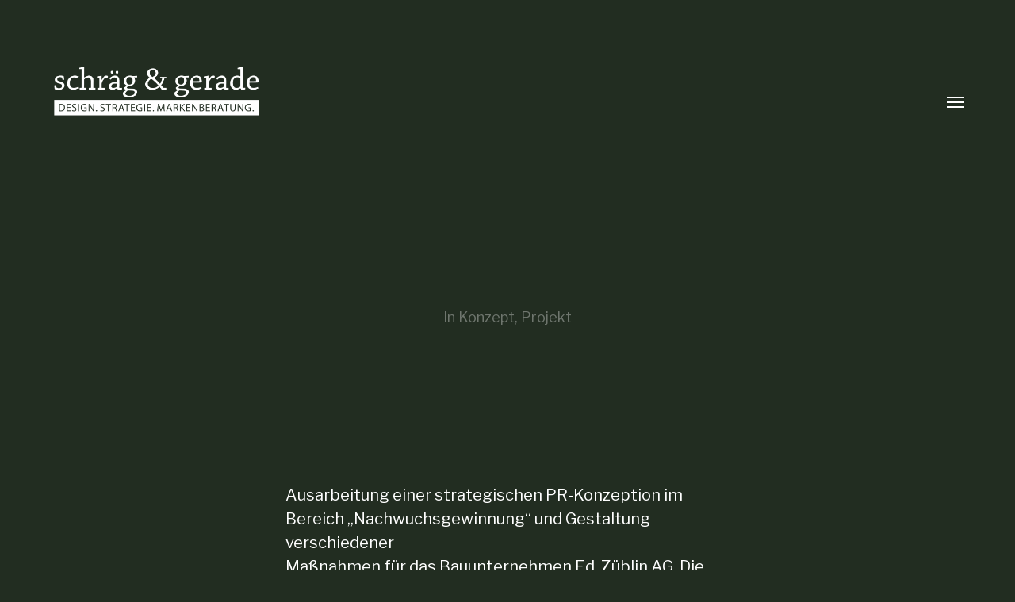

--- FILE ---
content_type: text/html; charset=UTF-8
request_url: http://schraeg-gerade.de/448-2/
body_size: 3767
content:
<!DOCTYPE html>

<html class="no-js" lang="de">

	<head>
		
		<meta http-equiv="content-type" content="text/html" charset="UTF-8" />
		<meta name="viewport" content="width=device-width, initial-scale=1.0, maximum-scale=1.0, user-scalable=no" >
        
        <link rel="profile" href="http://gmpg.org/xfn/11">
		 
		<title>schräg &amp; gerade</title>
<link rel='dns-prefetch' href='//s.w.org' />
<link rel="alternate" type="application/rss+xml" title="schräg &amp; gerade &raquo; Feed" href="http://schraeg-gerade.de/feed/" />
<link rel="alternate" type="application/rss+xml" title="schräg &amp; gerade &raquo; Kommentar-Feed" href="http://schraeg-gerade.de/comments/feed/" />
		<script type="text/javascript">
			window._wpemojiSettings = {"baseUrl":"https:\/\/s.w.org\/images\/core\/emoji\/2.3\/72x72\/","ext":".png","svgUrl":"https:\/\/s.w.org\/images\/core\/emoji\/2.3\/svg\/","svgExt":".svg","source":{"concatemoji":"http:\/\/schraeg-gerade.de\/wp-includes\/js\/wp-emoji-release.min.js?ver=4.8.27"}};
			!function(t,a,e){var r,i,n,o=a.createElement("canvas"),l=o.getContext&&o.getContext("2d");function c(t){var e=a.createElement("script");e.src=t,e.defer=e.type="text/javascript",a.getElementsByTagName("head")[0].appendChild(e)}for(n=Array("flag","emoji4"),e.supports={everything:!0,everythingExceptFlag:!0},i=0;i<n.length;i++)e.supports[n[i]]=function(t){var e,a=String.fromCharCode;if(!l||!l.fillText)return!1;switch(l.clearRect(0,0,o.width,o.height),l.textBaseline="top",l.font="600 32px Arial",t){case"flag":return(l.fillText(a(55356,56826,55356,56819),0,0),e=o.toDataURL(),l.clearRect(0,0,o.width,o.height),l.fillText(a(55356,56826,8203,55356,56819),0,0),e===o.toDataURL())?!1:(l.clearRect(0,0,o.width,o.height),l.fillText(a(55356,57332,56128,56423,56128,56418,56128,56421,56128,56430,56128,56423,56128,56447),0,0),e=o.toDataURL(),l.clearRect(0,0,o.width,o.height),l.fillText(a(55356,57332,8203,56128,56423,8203,56128,56418,8203,56128,56421,8203,56128,56430,8203,56128,56423,8203,56128,56447),0,0),e!==o.toDataURL());case"emoji4":return l.fillText(a(55358,56794,8205,9794,65039),0,0),e=o.toDataURL(),l.clearRect(0,0,o.width,o.height),l.fillText(a(55358,56794,8203,9794,65039),0,0),e!==o.toDataURL()}return!1}(n[i]),e.supports.everything=e.supports.everything&&e.supports[n[i]],"flag"!==n[i]&&(e.supports.everythingExceptFlag=e.supports.everythingExceptFlag&&e.supports[n[i]]);e.supports.everythingExceptFlag=e.supports.everythingExceptFlag&&!e.supports.flag,e.DOMReady=!1,e.readyCallback=function(){e.DOMReady=!0},e.supports.everything||(r=function(){e.readyCallback()},a.addEventListener?(a.addEventListener("DOMContentLoaded",r,!1),t.addEventListener("load",r,!1)):(t.attachEvent("onload",r),a.attachEvent("onreadystatechange",function(){"complete"===a.readyState&&e.readyCallback()})),(r=e.source||{}).concatemoji?c(r.concatemoji):r.wpemoji&&r.twemoji&&(c(r.twemoji),c(r.wpemoji)))}(window,document,window._wpemojiSettings);
		</script>
		<style type="text/css">
img.wp-smiley,
img.emoji {
	display: inline !important;
	border: none !important;
	box-shadow: none !important;
	height: 1em !important;
	width: 1em !important;
	margin: 0 .07em !important;
	vertical-align: -0.1em !important;
	background: none !important;
	padding: 0 !important;
}
</style>
<link rel='stylesheet' id='hamilton-fonts-css'  href='https://fonts.googleapis.com/css?family=Libre+Franklin:300,400,400i,500,700,700i&#038;subset=latin-ext' type='text/css' media='all' />
<link rel='stylesheet' id='hamilton-style-css'  href='http://schraeg-gerade.de/wp-content/themes/hamilton/style.css?ver=4.8.27' type='text/css' media='all' />
<script type='text/javascript' src='http://schraeg-gerade.de/wp-includes/js/jquery/jquery.js?ver=1.12.4'></script>
<script type='text/javascript' src='http://schraeg-gerade.de/wp-includes/js/jquery/jquery-migrate.min.js?ver=1.4.1'></script>
<link rel='https://api.w.org/' href='http://schraeg-gerade.de/wp-json/' />
<link rel="EditURI" type="application/rsd+xml" title="RSD" href="http://schraeg-gerade.de/xmlrpc.php?rsd" />
<link rel="wlwmanifest" type="application/wlwmanifest+xml" href="http://schraeg-gerade.de/wp-includes/wlwmanifest.xml" /> 
<link rel='prev' title='Gold Digga' href='http://schraeg-gerade.de/gold-digga/' />
<meta name="generator" content="WordPress 4.8.27" />
<link rel="canonical" href="http://schraeg-gerade.de/448-2/" />
<link rel='shortlink' href='http://schraeg-gerade.de/?p=448' />
<link rel="alternate" type="application/json+oembed" href="http://schraeg-gerade.de/wp-json/oembed/1.0/embed?url=http%3A%2F%2Fschraeg-gerade.de%2F448-2%2F" />
<link rel="alternate" type="text/xml+oembed" href="http://schraeg-gerade.de/wp-json/oembed/1.0/embed?url=http%3A%2F%2Fschraeg-gerade.de%2F448-2%2F&#038;format=xml" />
		<script>jQuery( 'html' ).removeClass( 'no-js' ).addClass( 'js' );</script>
		<style type="text/css" id="custom-background-css">
body.custom-background { background-color: #222d21; }
</style>
<link rel="icon" href="http://schraeg-gerade.de/wp-content/uploads/2018/01/cropped-SG_Favicon_gruen-32x32.png" sizes="32x32" />
<link rel="icon" href="http://schraeg-gerade.de/wp-content/uploads/2018/01/cropped-SG_Favicon_gruen-192x192.png" sizes="192x192" />
<link rel="apple-touch-icon-precomposed" href="http://schraeg-gerade.de/wp-content/uploads/2018/01/cropped-SG_Favicon_gruen-180x180.png" />
<meta name="msapplication-TileImage" content="http://schraeg-gerade.de/wp-content/uploads/2018/01/cropped-SG_Favicon_gruen-270x270.png" />
	
	</head>
	
	<body class="post-template-default single single-post postid-448 single-format-standard custom-background wp-custom-logo dark-mode three-columns-grid">
    
        <header class="section-inner site-header group">
		
			
				<style>
					.site-nav {
						padding-top: 260px;
					}
					@media ( max-width: 620px ) {
						.site-nav {
							padding-top: 200px;
						}
					}
				</style>
				
				<a href="http://schraeg-gerade.de" title="schräg &amp; gerade" class="custom-logo" style="background-image: url( http://schraeg-gerade.de/wp-content/uploads/2020/08/sg-Logo.png );">
					<img src="http://schraeg-gerade.de/wp-content/uploads/2020/08/sg-Logo.png" />
				</a>
				
						
			<div class="nav-toggle">
				<div class="bar"></div>
				<div class="bar"></div>
				<div class="bar"></div>
			</div>
			
			<ul class="alt-nav">
				<li class="page_item page-item-39"><a href="http://schraeg-gerade.de/agentur/">About</a></li>
<li class="page_item page-item-461"><a href="http://schraeg-gerade.de/datenschutz/">Datenschutz</a></li>
<li class="page_item page-item-104"><a href="http://schraeg-gerade.de/impressum-2/">Impressum</a></li>
<li class="page_item page-item-276"><a href="http://schraeg-gerade.de/kontakt/">Kontakt</a></li>
			</ul>

        </header> <!-- header -->
		
				
		<nav class="site-nav" style="background-color: #222d21;">
		
			<div class="section-inner menus group">
		
									<ul>
						<li class="page_item page-item-39"><a href="http://schraeg-gerade.de/agentur/">About</a></li>
<li class="page_item page-item-461"><a href="http://schraeg-gerade.de/datenschutz/">Datenschutz</a></li>
<li class="page_item page-item-104"><a href="http://schraeg-gerade.de/impressum-2/">Impressum</a></li>
<li class="page_item page-item-276"><a href="http://schraeg-gerade.de/kontakt/">Kontakt</a></li>
					</ul>
								
			</div>
		
			<footer style="background-color: #222d21;">
			
				<div class="section-inner">

					<p>&copy; 2025 <a href="http://schraeg-gerade.de" class="site-name">schräg &amp; gerade</a></p>
					<p>Ein Theme von <a href="http://www.andersnoren.se">Anders Nor&eacute;n</a></p>
				
				</div>

			</footer>
			
		</nav>
		<div class="section-inner post-448 post type-post status-publish format-standard hentry category-konzept category-projekt missing-thumbnail">
		
			<header class="page-header section-inner thin">
			
				<div>
			
					
						<div class="meta">

							In <a href="http://schraeg-gerade.de/category/konzept/" rel="category tag">Konzept</a>, <a href="http://schraeg-gerade.de/category/projekt/" rel="category tag">Projekt</a>
						</div>

										
				</div>
			
			</header><!-- .page-header -->

			
			<div class="entry-content section-inner thin">

				<p>Ausarbeitung einer strategischen PR-Konzeption im Bereich „Nachwuchsgewinnung“ und Gestaltung verschiedener<br />
Maßnahmen für das Bauunternehmen Ed. Züblin AG. Die Baubranche ist attraktiv für Auszubildende, dennoch<br />
überwiegen viele Vorurteile. Züblin muss sich aufgrund des Fachkräftemangels als Arbeitgeber und die Baubranche als<br />
Ganzes wieder attraktiv positionieren.</p>
<p>Der neue Aufzugtestturm der Firma ThyssenKrupp soll Hauptaugenmerk der Kampagne werden. Die Bauleitung<br />
dieses attraktiven Gebäudes soll Hilfsmittel der Kommunikation mit den jungen Leuten werden.</p>
<p><a href="http://schraeg-gerade.de/wp-content/uploads/2018/03/Zueblin-Booklet-Präsentation-2.pdf">Zueblin-Booklet-Präsentation-2</a></p>

			</div> <!-- .content -->

			
				<div class="meta bottom section-inner thin group">
				
					
					<p><a href="http://schraeg-gerade.de/448-2/" title="21. März 2018 00:28">21. März 2018</a>

				</div> <!-- .meta -->

						
			
		</div> <!-- .post -->

		
	<div class="related-posts-wrapper section-inner">
	
		<div class="related-posts group">

			
<a class="post-preview tracker post-420 post type-post status-publish format-standard has-post-thumbnail hentry category-design category-konzept category-projekt has-thumbnail" id="post-420" href="http://schraeg-gerade.de/fuer-ein-ende-von-warmem-bier/" title="Für ein Ende von warmem Bier">
	
	<div class="preview-image" style="background-image: url( http://schraeg-gerade.de/wp-content/uploads/2018/03/logo-klappbar.jpg );">
		<img width="626" height="543" src="http://schraeg-gerade.de/wp-content/uploads/2018/03/logo-klappbar.jpg" class="attachment-hamilton_preview-image size-hamilton_preview-image wp-post-image" alt="" srcset="http://schraeg-gerade.de/wp-content/uploads/2018/03/logo-klappbar.jpg 626w, http://schraeg-gerade.de/wp-content/uploads/2018/03/logo-klappbar-300x260.jpg 300w" sizes="(max-width: 626px) 100vw, 626px" />	</div>
	
	<header class="preview-header">
	
			
		<h2 class="title">Für ein Ende von warmem Bier</h2>	
	</header>

</a>
<a class="post-preview tracker post-445 post type-post status-publish format-standard has-post-thumbnail hentry category-design category-konzept has-thumbnail" id="post-445" href="http://schraeg-gerade.de/gold-digga/" title="Gold Digga">
	
	<div class="preview-image" style="background-image: url( http://schraeg-gerade.de/wp-content/uploads/2018/03/20184249_1854859178165533_6621442048203423744_n.jpg );">
		<img width="750" height="750" src="http://schraeg-gerade.de/wp-content/uploads/2018/03/20184249_1854859178165533_6621442048203423744_n.jpg" class="attachment-hamilton_preview-image size-hamilton_preview-image wp-post-image" alt="" srcset="http://schraeg-gerade.de/wp-content/uploads/2018/03/20184249_1854859178165533_6621442048203423744_n.jpg 750w, http://schraeg-gerade.de/wp-content/uploads/2018/03/20184249_1854859178165533_6621442048203423744_n-150x150.jpg 150w, http://schraeg-gerade.de/wp-content/uploads/2018/03/20184249_1854859178165533_6621442048203423744_n-300x300.jpg 300w" sizes="(max-width: 750px) 100vw, 750px" />	</div>
	
	<header class="preview-header">
	
			
		<h2 class="title">Gold Digga</h2>	
	</header>

</a>		
		</div><!-- .posts -->

	</div><!-- .related-posts -->

		<footer class="site-footer section-inner">

			<p>&copy; 2025 <a href="http://schraeg-gerade.de" class="site-name">schräg &amp; gerade</a></p>
			<p>Ein Theme von <a href="http://www.andersnoren.se">Anders Nor&eacute;n</a></p>

		</footer> <!-- footer -->
	    
	    <script type='text/javascript' src='http://schraeg-gerade.de/wp-includes/js/imagesloaded.min.js?ver=3.2.0'></script>
<script type='text/javascript' src='http://schraeg-gerade.de/wp-includes/js/masonry.min.js?ver=3.3.2'></script>
<script type='text/javascript' src='http://schraeg-gerade.de/wp-content/themes/hamilton/assets/js/global.js?ver=4.8.27'></script>
<script type='text/javascript' src='http://schraeg-gerade.de/wp-includes/js/wp-embed.min.js?ver=4.8.27'></script>
	        
	</body>
</html>